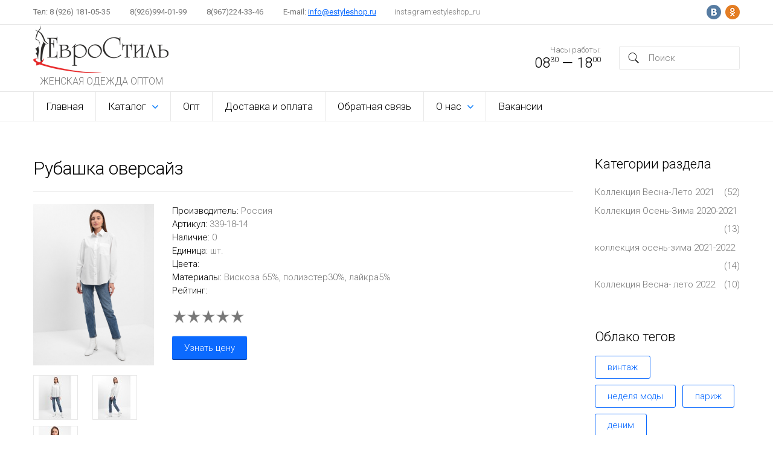

--- FILE ---
content_type: text/html; charset=UTF-8
request_url: http://estyleshop.ru/shop/407/comm/rubaschki
body_size: 16035
content:
<!DOCTYPE html>
<html>
 <head>
 <meta charset="utf-8">
 <title>Отзывы Рубашка оверсайз - Интернет-магазин - Женская одежда оптом от производителя &#124; Евростиль</title>
 <link type="text/css" rel="StyleSheet" href="/_st/my.css" />
 
 <!--[if lt IE 9]>
 <script>
 var e = ("header,nav,article,aside,section,footer").split(',');
 for (var i = 0; i < e.length; i++) {
 document.createElement(e[i]);
 }
 </script> 
 <![endif]-->
 
	<link rel="stylesheet" href="/.s/src/base.min.css" />
	<link rel="stylesheet" href="/.s/src/layer7.min.css" />

	<script src="/.s/src/jquery-1.12.4.min.js"></script>
	
	<script src="/.s/src/uwnd.min.js"></script>
	<script src="//s773.ucoz.net/cgi/uutils.fcg?a=uSD&ca=2&ug=999&isp=1&r=0.779742941939627"></script>
	<link rel="stylesheet" href="/.s/src/ulightbox/ulightbox.min.css" />
	<link rel="stylesheet" href="/.s/src/socCom.min.css" />
	<link rel="stylesheet" href="/.s/src/social.css" />
	<script src="/.s/src/ulightbox/ulightbox.min.js"></script>
	<script src="/.s/src/shop_utils.js"></script>
	<script src="/.s/src/socCom.min.js"></script>
	<script src="//sys000.ucoz.net/cgi/uutils.fcg?a=soc_comment_get_data&site=0estyleshop"></script>
	<script>
/* --- UCOZ-JS-DATA --- */
window.uCoz = {"ssid":"027223676552520621224","site":{"id":"0estyleshop","domain":"estyleshop.ru","host":"estyleshop.ucoz.ru"},"country":"US","sign":{"3129":"Доступ запрещён. Истёк период сессии.","7254":"Изменить размер","7253":"Начать слайд-шоу","3300":"Ошибка","210178":"Замечания","7251":"Запрошенный контент не может быть загружен. Пожалуйста, попробуйте позже.","5458":"Следующий","7287":"Перейти на страницу с фотографией.","3238":"Опции","5255":"Помощник","3125":"Закрыть","10075":"Обязательны для выбора","7252":"Предыдущий","3255":"Сохранить"},"ver":1,"mf":"0estyleshop","shop_price_separator":"","uLightboxType":1,"shop_price_f":["%01.1f",""],"language":"ru","layerType":7,"module":"shop","sh_curr":{"2":{"dpos":0,"rate":1,"code":"RUR","disp":"руб.","default":1,"name":"Рубли"}},"sh_goods":{"407":{"imgs":["/_sh/4/407m.jpg","/_sh/4/407m_1.jpg","/_sh/4/407m_2.jpg","/_sh/4/407m_3.jpg","/_sh/4/407m_4.jpg","/_sh/4/407m_5.jpg","/_sh/4/407m_6.jpg"],"price":"0.00","old_price":"0.00"}},"sh_curr_def":2};
/* --- UCOZ-JS-CODE --- */

		function eRateEntry(select, id, a = 65, mod = 'shop', mark = +select.value, path = '', ajax, soc) {
			if (mod == 'shop') { path = `/${ id }/edit`; ajax = 2; }
			( !!select ? confirm(select.selectedOptions[0].textContent.trim() + '?') : true )
			&& _uPostForm('', { type:'POST', url:'/' + mod + path, data:{ a, id, mark, mod, ajax, ...soc } });
		}

		function updateRateControls(id, newRate) {
			let entryItem = self['entryID' + id] || self['comEnt' + id];
			let rateWrapper = entryItem.querySelector('.u-rate-wrapper');
			if (rateWrapper && newRate) rateWrapper.innerHTML = newRate;
			if (entryItem) entryItem.querySelectorAll('.u-rate-btn').forEach(btn => btn.remove())
		}
$(function() {
		$('#fCode').on('keyup', function(event) {
			try {checkSecure(); } catch(e) {}
		});
	});
	
checkNumber_header = 'Замечания';
		checkNumber_err = 'Опции<ul>%err_msg%</ul>Обязательны для выбора';
function loginPopupForm(params = {}) { new _uWnd('LF', ' ', -250, -100, { closeonesc:1, resize:1 }, { url:'/index/40' + (params.urlParams ? '?'+params.urlParams : '') }) }
var _gaq = _gaq || [];
		_gaq.push(['_setAccount', 'UA-60856512-1']);
		_gaq.push(['_trackPageview']);
		(function() {
			var ga = document.createElement('script'); ga.type = 'text/javascript'; ga.async = true;
			ga.src = ('https:' == document.location.protocol ? 'https://ssl' : 'http://www') + '.google-analytics.com/ga.js';
			var s = document.getElementsByTagName('script')[0]; s.parentNode.insertBefore(ga, s);
		})();
	
/* --- UCOZ-JS-END --- */
</script>

	<style>.UhideBlock{display:none; }</style>
	<script type="text/javascript">new Image().src = "//counter.yadro.ru/hit;noadsru?r"+escape(document.referrer)+(screen&&";s"+screen.width+"*"+screen.height+"*"+(screen.colorDepth||screen.pixelDepth))+";u"+escape(document.URL)+";"+Date.now();</script><link rel="stylesheet" href="/.s/src/shop.css" /><script src="/.s/src/shop.js"></script><style>
				@font-face {
					font-family: "FontAwesome";
					font-style: normal;
					font-weight: normal;
					src: url("/.s/src/panel-v2/fonts/fontawesome-webfont.eot?#iefix&v=4.3.0") format("embedded-opentype"), url("/.s/src/panel-v2/fonts/fontawesome-webfont.woff2?v=4.3.0") format("woff2"), url("/.s/src/panel-v2/fonts/fontawesome-webfont.woff?v=4.3.0") format("woff"), url("/.s/src/panel-v2/fonts/fontawesome-webfont.ttf?v=4.3.0") format("truetype"), url("/.s/src/panel-v2/fonts/fontawesome-webfont.svg?v=4.3.0#fontawesomeregular") format("svg");
				}
			</style>
</head>
 <body>
 <script src="/js/ui.js"></script>
 <div id="container">
 
 
 <!--U1AHEADER1Z--><div id="top">
 <div class="cnt oh">
 <div class="top-contacts">
 <span>Тел: 8 (926) 181-05-35</span>
 <span> 8(926)994-01-99</span> 
 <span> 8(967)224-33-46</span> 
 <span>E-mail: <a href="mailto:info@estyleshop.ru">info@estyleshop.ru</a></span>instagram:estyleshop_ru
 </div>
 <div class="top-social">
 <a href="https://vk.com/estyleshop_ru" class="top-vk" title="ВКонтакте"><img src="/img/top-vk.png" alt="" /></a>
 <a href="http://ok.ru/group/52230910902415" class="top-ok" title="Одноклассники"><img src="/img/top-ok.png" alt="" /></a>
 </div>
 </div>
 </div>


 <header id="header" class="cnt oh">
 <div style="float: left;">
 <a id="logo" title="Евростиль-Главная" href="/"><img src="/img/Eurosmall1.png" alt="" /></a>
 <div class="desc">Женская одежда оптом</div>
 </div>
 <div class="header-stuff">
 <div class="search-block">
 <form onsubmit="this.sfSbm.disabled=true" method="post" action="https://estyleshop.ru/shop/search">
 <input type="text" class="search-keyword" name="query" placeholder="Поиск" />
 <imput type="submit" class="search-submit" value="" name="sfSbm" title="Искать" />
 </form>
 </div>
 <div class="opening-hours">
 <span>Часы работы:</span>
 08<sup>30</sup> — 18<sup>00</sup>
 </div>
 </div>
 </header>
 <div id="navi">
 <nav>
 <!-- <sblock_menu> -->
<!-- <bc> --><div id="uMenuDiv1" class="uMenuV" style="position:relative;"><ul class="uMenuRoot">
<li><div class="umn-tl"><div class="umn-tr"><div class="umn-tc"></div></div></div><div class="umn-ml"><div class="umn-mr"><div class="umn-mc"><div class="uMenuItem"><a href="/"><span>Главная</span></a></div></div></div></div><div class="umn-bl"><div class="umn-br"><div class="umn-bc"><div class="umn-footer"></div></div></div></div></li>
<li style="position:relative;"><div class="umn-tl"><div class="umn-tr"><div class="umn-tc"></div></div></div><div class="umn-ml"><div class="umn-mr"><div class="umn-mc"><div class="uMenuItem"><div class="uMenuArrow"></div><a href="/shop/all"><span>Каталог</span></a></div></div></div></div><div class="umn-bl"><div class="umn-br"><div class="umn-bc"><div class="umn-footer"></div></div></div></div><ul style="display:none;">
<li><div class="uMenuItem"><a href="/shop/kollektsiya-vesna-leto-2021"><span>Коллекция Весна-Лето 2021</span></a></div><ul style="display:none;">
<li><div class="uMenuItem"><a href="/shop/kollektsiya-vesna-leto-2021/platya"><span>Платья</span></a></div></li>
<li><div class="uMenuItem"><a href="/shop/kollektsiya-vesna-leto-2021/topy"><span>Топы</span></a></div></li>
<li><div class="uMenuItem"><a href="/shop/kollektsiya-vesna-leto-2021/tuniki"><span>Туники</span></a></div></li>
<li><div class="uMenuItem"><a href="/shop/kollektsiya-vesna-leto-2021/bluzki"><span>Блузки</span></a></div></li>
<li><div class="uMenuItem"><a href="/shop/kollektsiya-vesna-leto-2021/futbolki"><span>Футболки</span></a></div></li>
<li><div class="uMenuItem"><a href="http://estyleshop.ru/shop/kollektsiya-vesna-leto-2021/khudi-oversajz"><span>Худи Оверсайз</span></a></div></li></ul></li>
<li><div class="uMenuItem"><a href="http://estyleshop.ru/shop/kollekcija-vesna-leto-2020/"><span>Коллекция Весна-Лето 2020</span></a></div><ul style="display:none;">
<li><div class="uMenuItem"><a href="http://estyleshop.ru/shop/kollekcija-vesna-leto-2020/platja"><span>Платья</span></a></div></li>
<li><div class="uMenuItem"><a href="http://estyleshop.ru/shop/kollekcija-vesna-leto-2020/toblues"><span>Блузки</span></a></div></li>
<li><div class="uMenuItem"><a href="http://estyleshop.ru/shop/kollekcija-vesna-leto-2020/brjuki"><span>Брюки</span></a></div></li>
<li><div class="uMenuItem"><a href="http://estyleshop.ru/shop/kollekcija-vesna-leto-2020/rubashki"><span>Рубашки</span></a></div></li>
<li><div class="uMenuItem"><a href="http://estyleshop.ru/shop/kollekcija-vesna-leto-2020/yubki"><span>Юбки</span></a></div></li></ul></li>
<li><div class="uMenuItem"><a href="http://estyleshop.ru/shop/kollektsiya-osen-zima-2019-2020"><span>Коллекция Осень-Зима 2019-2020</span></a></div><ul style="display:none;">
<li><div class="uMenuItem"><a href="http://estyleshop.ru/shop/kollektsiya-osen-zima-2019-2020/dzhempery"><span>Джемпера</span></a></div></li>
<li><div class="uMenuItem"><a href="http://estyleshop.ru/shop/kollektsiya-osen-zima-2019-2020/bluzki"><span>Блузки</span></a></div></li>
<li><div class="uMenuItem"><a href="http://estyleshop.ru/shop/kollektsiya-osen-zima-2019-2020/yubki"><span>Юбки</span></a></div></li></ul></li></ul></li>
<li><div class="umn-tl"><div class="umn-tr"><div class="umn-tc"></div></div></div><div class="umn-ml"><div class="umn-mr"><div class="umn-mc"><div class="uMenuItem"><a href="/page/opt"><span>Опт</span></a></div></div></div></div><div class="umn-bl"><div class="umn-br"><div class="umn-bc"><div class="umn-footer"></div></div></div></div></li>
<li><div class="umn-tl"><div class="umn-tr"><div class="umn-tc"></div></div></div><div class="umn-ml"><div class="umn-mr"><div class="umn-mc"><div class="uMenuItem"><a href="/page/dostavka-i-oplata"><span>Доставка и оплата</span></a></div></div></div></div><div class="umn-bl"><div class="umn-br"><div class="umn-bc"><div class="umn-footer"></div></div></div></div></li>
<li><div class="umn-tl"><div class="umn-tr"><div class="umn-tc"></div></div></div><div class="umn-ml"><div class="umn-mr"><div class="umn-mc"><div class="uMenuItem"><a href="http://estyleshop.ru/page/feedback"><span>Обратная связь</span></a></div></div></div></div><div class="umn-bl"><div class="umn-br"><div class="umn-bc"><div class="umn-footer"></div></div></div></div></li>
<li style="position:relative;"><div class="umn-tl"><div class="umn-tr"><div class="umn-tc"></div></div></div><div class="umn-ml"><div class="umn-mr"><div class="umn-mc"><div class="uMenuItem"><div class="uMenuArrow"></div><a href="/page/kontakti"><span>О нас</span></a></div></div></div></div><div class="umn-bl"><div class="umn-br"><div class="umn-bc"><div class="umn-footer"></div></div></div></div><ul style="display:none;">
<li><div class="uMenuItem"><a href="/page/kontakti"><span>О нас</span></a></div></li>
<li><div class="uMenuItem"><a href="/page/kontakti#3"><span>Цель компании</span></a></div></li>
<li><div class="uMenuItem"><a href="http://estyleshop.ru/page/kontakti#otziv"><span>Отзывы и письма</span></a></div></li>
<li><div class="uMenuItem"><a href="http://estyleshop.ru/page/kontakti#roznica"><span>Купить в розницу</span></a></div></li></ul></li>
<li><div class="umn-tl"><div class="umn-tr"><div class="umn-tc"></div></div></div><div class="umn-ml"><div class="umn-mr"><div class="umn-mc"><div class="uMenuItem"><a href="/index/vakansii/0-11" target="_blank"><span>Вакансии</span></a></div></div></div></div><div class="umn-bl"><div class="umn-br"><div class="umn-bc"><div class="umn-footer"></div></div></div></div></li></ul></div><script>$(function(){_uBuildMenu('#uMenuDiv1',0,document.location.href+'/','uMenuItemA','uMenuArrow',2500);})</script><!-- </bc> -->
<!-- </sblock_menu> -->
 </nav>
 </div><!--/U1AHEADER1Z--> 
 
 
 <section id="middle">
 <!-- <middle> --> 
 <div class="content">
 <!-- <body> -->
 
 
 <h1 class="good-name">Рубашка оверсайз </h1>
 <div class="good-content oh">
 <div class="good-images">
 <script>
//['original_img_url','org_width','org_height','resized_img_url','res_width','res_height','img_alt','img_title']
var allEntImgs407=[["/_sh/4/407.jpg",0,0,"/_sh/4/407m.jpg",270,270,null,null,null,null,null],["/_sh/4/407_1.jpg",0,0,"/_sh/4/407m_1.jpg",270,270,"/_sh/4/407b_1.jpg",480,480,null,null],["/_sh/4/407_2.jpg",0,0,"/_sh/4/407m_2.jpg",270,270,"/_sh/4/407b_2.jpg",480,480,null,null],["/_sh/4/407_3.jpg",0,0,"/_sh/4/407m_3.jpg",270,270,"/_sh/4/407b_3.jpg",480,480,null,null],["/_sh/4/407_4.jpg",0,0,"/_sh/4/407m_4.jpg",270,270,"/_sh/4/407b_4.jpg",480,480,null,null],["/_sh/4/407_5.jpg",0,0,"/_sh/4/407m_5.jpg",270,270,"/_sh/4/407b_5.jpg",480,480,null,null],["/_sh/4/407_6.jpg",0,0,"/_sh/4/407m_6.jpg",270,270,"/_sh/4/407b_6.jpg",480,480,null,null]]</script>
 <script type="text/javascript">
 function _bldCont(indx){
 var bck=indx-1;var nxt=indx+1;
 if (bck<0){bck = allEntImgs407.length-1;}
 if (nxt>=allEntImgs407.length){nxt=0;}
 var imgs='';
 if (allEntImgs407.length>1){
 for (var i=0;i<allEntImgs407.length;i++){var img=i+1;
 if(allEntImgs407[i][0].length<1){continue;}
 if (i==indx){imgs += '<b class="pgSwchA">'+img+'</b> ';}
 else {imgs += '<a class="pgSwch" href="javascript://" rel="nofollow" onclick="_bldCont('+i+');return false;">'+img+'</a> ';}
 }
 imgs = '<div align="center" style="padding:8px 0 5px 0;white-space:nowrap;overflow:auto;overflow-x:auto;overflow-y:hidden;"><a class="pgSwch" href="javascript://" rel="nofollow" onclick="_bldCont('+bck+');return false;">&laquo; Back</a> '+imgs+'<a class="pgSwch" href="javascript://" rel="nofollow" onclick="_bldCont('+nxt+');return false;">Next &raquo;</a> </div> ';}
 var hght = parseInt(allEntImgs407[indx][2]); if ($.browser.msie) { hght += 28; };
 _picsCont = '<div id="_prCont" style="position:relative;"><img alt="" border="0" src="' + allEntImgs407[indx][0] + '"/>'+imgs+'</div>';
 new _uWnd('wnd_prv', "Изображения товара", 10, 10, { waitimages:300000, autosizewidth:1, hideonresize:1, autosize:1, fadetype:1, closeonesc:1, align:'center', min:0, max:0, resize:1 }, _picsCont);
 }
 </script>
 
 <div style="position:relative;">
 <img alt="" src="/_sh/4/407.jpg" class="gphoto big" onclick="_bldCont1(407, this.getAttribute('idx'));" id="ipreview" idx="0" title="Кликните для увеличения изображения">
 
 
 </div>

 
 <img alt="" src="/_sh/4/407s.jpg" class="gphoto small" onclick="var el=getElementById('ipreview'); el.src='/_sh/4/407.jpg'; el.setAttribute('idx',0);">
 <img alt="" src="/_sh/4/407s_1.jpg" class="gphoto small" onclick="var el=getElementById('ipreview'); el.src='/_sh/4/407_1.jpg'; el.setAttribute('idx',1);">
 
 <img alt="" src="/_sh/4/407s_2.jpg" class="gphoto small" onclick="var el=getElementById('ipreview'); el.src='/_sh/4/407_2.jpg'; el.setAttribute('idx',2);">
 </div>
 <div class="good-info">
 <div class="good-price"> </div>

 <ul class="shop-options" id="id-407-options">
 <li><span class="opt"><!--<s4379>-->Производитель<!--</s>-->:</span> <span class="val">Россия</span></li>
 <li><span class="opt"><!--<s4749>-->Артикул<!--</s>-->:</span> <span class="val art">339-18-14</span></li>
 <li><span class="opt"><!--<s4377>-->Наличие<!--</s>-->:</span> <span class="val stock">0</span></li>
 
 <li><span class="opt"><!--<s4750>-->Единица<!--</s>-->:</span> <span class="val">шт.</span></li>
 
 
 <li><span class="opt"><!--<s5119>-->Цвета<!--</s>-->:</span> <span class="val">
 
 
 
 
 
 
 
 
 
 
 
 
 </span></li>
 <li><span class="opt"><!--<s5119>-->Материалы<!--</s>-->:</span> <span class="val">Вискоза 65%, полиэстер30%, лайкра5%</span></li>
 
 
 </ul>
 <div class="good-rate">
 <div class="good-rate-count"><span>Рейтинг:</span> </div>
 <div class="good-rate-stars">
		<style type="text/css">
			.u-star-rating-24 { list-style:none; margin:0px; padding:0px; width:120px; height:24px; position:relative; background: url('/img/24.png') top left repeat-x }
			.u-star-rating-24 li{ padding:0px; margin:0px; float:left }
			.u-star-rating-24 li a { display:block;width:24px;height: 24px;line-height:24px;text-decoration:none;text-indent:-9000px;z-index:20;position:absolute;padding: 0px;overflow:hidden }
			.u-star-rating-24 li a:hover { background: url('/img/24.png') left center;z-index:2;left:0px;border:none }
			.u-star-rating-24 a.u-one-star { left:0px }
			.u-star-rating-24 a.u-one-star:hover { width:24px }
			.u-star-rating-24 a.u-two-stars { left:24px }
			.u-star-rating-24 a.u-two-stars:hover { width:48px }
			.u-star-rating-24 a.u-three-stars { left:48px }
			.u-star-rating-24 a.u-three-stars:hover { width:72px }
			.u-star-rating-24 a.u-four-stars { left:72px }
			.u-star-rating-24 a.u-four-stars:hover { width:96px }
			.u-star-rating-24 a.u-five-stars { left:96px }
			.u-star-rating-24 a.u-five-stars:hover { width:120px }
			.u-star-rating-24 li.u-current-rating { top:0 !important; left:0 !important;margin:0 !important;padding:0 !important;outline:none;background: url('/img/24.png') left bottom;position: absolute;height:24px !important;line-height:24px !important;display:block;text-indent:-9000px;z-index:1 }
		</style><script>
			var usrarids = {};
			function ustarrating(id, mark) {
				if (!usrarids[id]) {
					usrarids[id] = 1;
					$(".u-star-li-"+id).hide();
					_uPostForm('', { type:'POST', url:`/shop/${ id }/edit`, data:{ a:65, id, mark, mod:'shop', ajax:'2' } })
				}
			}
		</script><ul id="uStarRating" class="uStarRating u-star-rating-24" title="Рейтинг: /">
			<li id="uCurStarRating" class="u-current-rating uCurStarRating" style="width:0%;"></li><li class="u-star-li-"><a href="javascript:;" onclick="ustarrating('', 1)" class="u-one-star">1</a></li>
				<li class="u-star-li-"><a href="javascript:;" onclick="ustarrating('', 2)" class="u-two-stars">2</a></li>
				<li class="u-star-li-"><a href="javascript:;" onclick="ustarrating('', 3)" class="u-three-stars">3</a></li>
				<li class="u-star-li-"><a href="javascript:;" onclick="ustarrating('', 4)" class="u-four-stars">4</a></li>
				<li class="u-star-li-"><a href="javascript:;" onclick="ustarrating('', 5)" class="u-five-stars">5</a></li></ul></div> 
 
 <a class="bp" href="/page/price-list">Узнать цену</a>
 </div> 
 </div>
 </div>
 
 
 <div id="tabs">
 <ul>
 <li><a data-id="tab-1" class="current">Описание</a></li>
 <li><a data-id="tab-2">Комментарии</a></li>
 <li><a data-id="tab-3">Изображения</a></li>
 </ul>
 <div id="tab-1">
 <h4>Описание товара</h4>
 Рубашка оверсайз новый тренд сезона. Рубашка будет незаменимой вещью в гардеробе . С ней можно создавать стильные повседневные образы. Удлиненная и свободная рубашка поможет скрыть любые недостатки фигуры и подчеркнёт достоинства. Размеры 48-54
 </div>
 <div id="tab-2">
 
 
 <div class="comm-num">Комментарии <u>/</u> 0</div>
 <script>
				function spages(p, link) {
					document.location.href = '/shop/407/comm/rubaschki'+(parseInt(p)>1 ? ';'+p : '');
				}
			</script>
			<div id="comments"></div>
			<div id="newEntryT"></div>
			<div id="allEntries"></div>
			<div id="newEntryB"></div><script>
			
		Object.assign(uCoz.spam ??= {}, {
			config : {
				scopeID  : 0,
				idPrefix : 'comEnt',
			},
			sign : {
				spam            : 'Спам',
				notSpam         : 'Не спам',
				hidden          : 'Спам-сообщение скрыто.',
				shown           : 'Спам-сообщение показано.',
				show            : 'Показать',
				hide            : 'Скрыть',
				admSpam         : 'Разрешить жалобы',
				admSpamTitle    : 'Разрешить пользователям сайта помечать это сообщение как спам',
				admNotSpam      : 'Это не спам',
				admNotSpamTitle : 'Пометить как не-спам, запретить пользователям жаловаться на это сообщение',
			},
		})
		
		uCoz.spam.moderPanelNotSpamClick = function(elem) {
			var waitImg = $('<img align="absmiddle" src="/.s/img/fr/EmnAjax.gif">');
			var elem = $(elem);
			elem.find('img').hide();
			elem.append(waitImg);
			var messageID = elem.attr('data-message-id');
			var notSpam   = elem.attr('data-not-spam') ? 0 : 1; // invert - 'data-not-spam' should contain CURRENT 'notspam' status!

			$.post('/index/', {
				a          : 101,
				scope_id   : uCoz.spam.config.scopeID,
				message_id : messageID,
				not_spam   : notSpam
			}).then(function(response) {
				waitImg.remove();
				elem.find('img').show();
				if (response.error) {
					alert(response.error);
					return;
				}
				if (response.status == 'admin_message_not_spam') {
					elem.attr('data-not-spam', true).find('img').attr('src', '/.s/img/spamfilter/notspam-active.gif');
					$('#del-as-spam-' + messageID).hide();
				} else {
					elem.removeAttr('data-not-spam').find('img').attr('src', '/.s/img/spamfilter/notspam.gif');
					$('#del-as-spam-' + messageID).show();
				}
				//console.log(response);
			});

			return false;
		};

		uCoz.spam.report = function(scopeID, messageID, notSpam, callback, context) {
			return $.post('/index/', {
				a: 101,
				scope_id   : scopeID,
				message_id : messageID,
				not_spam   : notSpam
			}).then(function(response) {
				if (callback) {
					callback.call(context || window, response, context);
				} else {
					window.console && console.log && console.log('uCoz.spam.report: message #' + messageID, response);
				}
			});
		};

		uCoz.spam.reportDOM = function(event) {
			if (event.preventDefault ) event.preventDefault();
			var elem      = $(this);
			if (elem.hasClass('spam-report-working') ) return false;
			var scopeID   = uCoz.spam.config.scopeID;
			var messageID = elem.attr('data-message-id');
			var notSpam   = elem.attr('data-not-spam');
			var target    = elem.parents('.report-spam-target').eq(0);
			var height    = target.outerHeight(true);
			var margin    = target.css('margin-left');
			elem.html('<img src="/.s/img/wd/1/ajaxs.gif">').addClass('report-spam-working');

			uCoz.spam.report(scopeID, messageID, notSpam, function(response, context) {
				context.elem.text('').removeClass('report-spam-working');
				window.console && console.log && console.log(response); // DEBUG
				response.warning && window.console && console.warn && console.warn( 'uCoz.spam.report: warning: ' + response.warning, response );
				if (response.warning && !response.status) {
					// non-critical warnings, may occur if user reloads cached page:
					if (response.warning == 'already_reported' ) response.status = 'message_spam';
					if (response.warning == 'not_reported'     ) response.status = 'message_not_spam';
				}
				if (response.error) {
					context.target.html('<div style="height: ' + context.height + 'px; line-height: ' + context.height + 'px; color: red; font-weight: bold; text-align: center;">' + response.error + '</div>');
				} else if (response.status) {
					if (response.status == 'message_spam') {
						context.elem.text(uCoz.spam.sign.notSpam).attr('data-not-spam', '1');
						var toggle = $('#report-spam-toggle-wrapper-' + response.message_id);
						if (toggle.length) {
							toggle.find('.report-spam-toggle-text').text(uCoz.spam.sign.hidden);
							toggle.find('.report-spam-toggle-button').text(uCoz.spam.sign.show);
						} else {
							toggle = $('<div id="report-spam-toggle-wrapper-' + response.message_id + '" class="report-spam-toggle-wrapper" style="' + (context.margin ? 'margin-left: ' + context.margin : '') + '"><span class="report-spam-toggle-text">' + uCoz.spam.sign.hidden + '</span> <a class="report-spam-toggle-button" data-target="#' + uCoz.spam.config.idPrefix + response.message_id + '" href="javascript:;">' + uCoz.spam.sign.show + '</a></div>').hide().insertBefore(context.target);
							uCoz.spam.handleDOM(toggle);
						}
						context.target.addClass('report-spam-hidden').fadeOut('fast', function() {
							toggle.fadeIn('fast');
						});
					} else if (response.status == 'message_not_spam') {
						context.elem.text(uCoz.spam.sign.spam).attr('data-not-spam', '0');
						$('#report-spam-toggle-wrapper-' + response.message_id).fadeOut('fast');
						$('#' + uCoz.spam.config.idPrefix + response.message_id).removeClass('report-spam-hidden').show();
					} else if (response.status == 'admin_message_not_spam') {
						elem.text(uCoz.spam.sign.admSpam).attr('title', uCoz.spam.sign.admSpamTitle).attr('data-not-spam', '0');
					} else if (response.status == 'admin_message_spam') {
						elem.text(uCoz.spam.sign.admNotSpam).attr('title', uCoz.spam.sign.admNotSpamTitle).attr('data-not-spam', '1');
					} else {
						alert('uCoz.spam.report: unknown status: ' + response.status);
					}
				} else {
					context.target.remove(); // no status returned by the server - remove message (from DOM).
				}
			}, { elem: elem, target: target, height: height, margin: margin });

			return false;
		};

		uCoz.spam.handleDOM = function(within) {
			within = $(within || 'body');
			within.find('.report-spam-wrap').each(function() {
				var elem = $(this);
				elem.parent().prepend(elem);
			});
			within.find('.report-spam-toggle-button').not('.report-spam-handled').click(function(event) {
				if (event.preventDefault ) event.preventDefault();
				var elem    = $(this);
				var wrapper = elem.parents('.report-spam-toggle-wrapper');
				var text    = wrapper.find('.report-spam-toggle-text');
				var target  = elem.attr('data-target');
				target      = $(target);
				target.slideToggle('fast', function() {
					if (target.is(':visible')) {
						wrapper.addClass('report-spam-toggle-shown');
						text.text(uCoz.spam.sign.shown);
						elem.text(uCoz.spam.sign.hide);
					} else {
						wrapper.removeClass('report-spam-toggle-shown');
						text.text(uCoz.spam.sign.hidden);
						elem.text(uCoz.spam.sign.show);
					}
				});
				return false;
			}).addClass('report-spam-handled');
			within.find('.report-spam-remove').not('.report-spam-handled').click(function(event) {
				if (event.preventDefault ) event.preventDefault();
				var messageID = $(this).attr('data-message-id');
				del_item(messageID, 1);
				return false;
			}).addClass('report-spam-handled');
			within.find('.report-spam-btn').not('.report-spam-handled').click(uCoz.spam.reportDOM).addClass('report-spam-handled');
			window.console && console.log && console.log('uCoz.spam.handleDOM: done.');
			try { if (uCoz.manageCommentControls) { uCoz.manageCommentControls() } } catch(e) { window.console && console.log && console.log('manageCommentControls: fail.'); }

			return this;
		};
	
			uCoz.spam.handleDOM();
		</script>
			<script>
				(function() {
					'use strict';
					var commentID = ( /comEnt(\d+)/.exec(location.hash) || {} )[1];
					if (!commentID) {
						return window.console && console.info && console.info('comments, goto page', 'no comment id');
					}
					var selector = '#comEnt' + commentID;
					var target = $(selector);
					if (target.length) {
						$('html, body').animate({
							scrollTop: ( target.eq(0).offset() || { top: 0 } ).top
						}, 'fast');
						return window.console && console.info && console.info('comments, goto page', 'found element', selector);
					}
					$.get('/index/802', {
						id: commentID
					}).then(function(response) {
						if (!response.page) {
							return window.console && console.warn && console.warn('comments, goto page', 'no page within response', response);
						}
						spages(response.page);
						setTimeout(function() {
							target = $(selector);
							if (!target.length) {
								return window.console && console.warn && console.warn('comments, goto page', 'comment element not found', selector);
							}
							$('html, body').animate({
								scrollTop: ( target.eq(0).offset() || { top: 0 } ).top
							}, 'fast');
							return window.console && console.info && console.info('comments, goto page', 'scrolling to', selector);
						}, 500);
					}, function(response) {
						return window.console && console.error && console.error('comments, goto page', response.responseJSON);
					});
				})();
			</script>
		
 
 
 
 <div class="comm-num">Оставить комментарий</div>
 
 <form name="socail_details" id="socail_details" onsubmit="return false;">
						   <input type="hidden" name="social" value="">
						   <input type="hidden" name="data" value="">
						   <input type="hidden" name="id" value="407">
						   <input type="hidden" name="ssid" value="027223676552520621224">
					   </form><div id="postFormContent" class="">
		<form method="post" name="addform" id="acform" action="/index/" onsubmit="return addcom(this)" class="shop-com-add" data-submitter="addcom"><script>
		function _dS(a){var b=a.split(''),c=b.pop();return b.map(function(d){var e=d.charCodeAt(0)-c;return String.fromCharCode(32>e?127-(32-e):e)}).join('')}
		var _y8M = _dS('Cpuw|{\'{!wlD)opkklu)\'uhtlD)zvz)\'}hs|lD);9@;;9<9:7)\'6E7');
		function addcom( form, data = {} ) {
			if (document.getElementById('addcBut')) {
				document.getElementById('addcBut').disabled = true;
			} else {
				try { document.addform.submit.disabled = true; } catch(e) {}
			}

			if (document.getElementById('eMessage')) {
				document.getElementById('eMessage').innerHTML = '<span style="color:#999"><img src="/.s/img/ma/m/i2.gif" border="0" align="absmiddle" width="13" height="13"> Идёт передача данных...</span>';
			}

			_uPostForm(form, { type:'POST', url:'/index/', data })
			return false
		}
document.write(_y8M);</script>
				<div class="mc-widget">
					<script>
						var socRedirect = location.protocol + '//' + ('estyleshop.ru' || location.hostname) + location.pathname + location.search + (location.hash && location.hash != '#' ? '#reloadPage,' + location.hash.substr(1) : '#reloadPage,gotoAddCommentForm' );
						socRedirect = encodeURIComponent(socRedirect);

						try{var providers = {
		// social comments:
		local     : { name:"Local auth", handler:loginPopupForm, enabled:1 },
		vkontakte : { name:"Вконтакте",  url: "//sys000.ucoz.net/cgi/uutils.fcg?a=soc_comment_auth_vk&ref="+socRedirect, enabled:1 },
		facebook  : { name:"Facebook",   url: "//sys000.ucoz.net/cgi/uutils.fcg?a=soc_comment_auth_fb&ref="+socRedirect, enabled:1 },
		twitter   : { name:"Twitter",    url: "//sys000.ucoz.net/cgi/uutils.fcg?a=soc_comment_auth_tw&ref="+socRedirect, enabled:1 },
		google    : { name:"Google",     handler:googleAuthHandler, url: "//sys000.ucoz.net/cgi/uutils.fcg?a=soc_comment_auth_gp&ref="+socRedirect, enabled:1 },
		yandex    : { name:'Yandex',     url: '/yandex?ref=' + socRedirect, enabled: false },};} catch (e) {}

						function socialRepost(entry_link, message) {
							console.log('Check witch Social network is connected.');

							var soc_type = jQuery("form#acform input[name='soc_type']").val();
							switch (parseInt(soc_type)) {
							case 101:
								console.log('101');
								var newWin = window.open('https://vk.com/share.php?url='+entry_link+'&description='+message+'&noparse=1','window','width=640,height=500,scrollbars=yes,status=yes');
							  break;
							case 102:
								console.log('102');
								var newWin = window.open('https://www.facebook.com/sharer/sharer.php?u='+entry_link+'&description='+encodeURIComponent(message),'window','width=640,height=500,scrollbars=yes,status=yes');
							  break;
							case 103:
								console.log('103');

							  break;
							case 104:
								console.log('104');

							  break;
							case 105:
								console.log('105');

							  break;
							case 106:
								console.log('106');

							  break;
							case 107:
								console.log('107');
								var newWin = window.open('https://twitter.com/intent/tweet?source=webclient&url='+entry_link+'&text='+encodeURIComponent(message)+'&callback=?','window','width=640,height=500,scrollbars=yes,status=yes');
							  break;
							case 108:
								console.log('108');

							  break;
							case 109:
								console.log('109');
								var newWin = window.open('https://plusone.google.com/_/+1/confirm?hl=en&url='+entry_link,'window','width=600,height=610,scrollbars=yes,status=yes');
							  break;
							}
						}

						function updateSocialDetails(type) {
							console.log('updateSocialDetails');
							jQuery.getScript('//sys000.ucoz.net/cgi/uutils.fcg?a=soc_comment_get_data&site=0estyleshop&type='+type, function() {
								jQuery("form#socail_details input[name='social']").val(type);
								jQuery("form#socail_details input[name=data]").val(data[type]);
								jQuery("form#acform input[name=data]").val(data[type]);
								_uPostForm('socail_details',{type:'POST',url:'/index/778', data:{'m':'9', 'vi_commID': '', 'catPath': ''}});
							});
						}

						function logoutSocial() {
							console.log('delete cookie');
							delete_msg_cookie();
							jQuery.getScript('//sys000.ucoz.net/cgi/uutils.fcg?a=soc_comment_clear_data&site=0estyleshop', function(){window.location.reload();});
						}

						function utf8_to_b64( str) {
							return window.btoa(encodeURIComponent( escape( str )));
						}

						function b64_to_utf8( str) {
							return unescape(decodeURIComponent(window.atob( str )));
						}

						function getCookie(c_name) {
							var c_value = " " + document.cookie;
							var c_start = c_value.indexOf(" " + c_name + "=");
							if (c_start == -1) {
								c_value = null;
							} else {
								c_start = c_value.indexOf("=", c_start) + 1;
								var c_end = c_value.indexOf(";", c_start);
								if (c_end == -1) {
									c_end = c_value.length;
								}
								c_value = unescape(c_value.substring(c_start,c_end));
							}
							return c_value;
						}

						var delete_msg_cookie = function() {
							console.log('delete_msg_cookie');
							document.cookie = 'msg=;expires=Thu, 01 Jan 1970 00:00:01 GMT;';
						};

						function preSaveMessage() {
							var msg = jQuery("form#acform textarea").val();
							if (msg.length > 0) {
								document.cookie = "msg="+utf8_to_b64(msg)+";"; //path="+window.location.href+";
							}
						}

						function googleAuthHandler(social) {
							if (!social) return
							if (!social.enabled || !social.handler) return

							social.window = window.open(social.url, '_blank', 'width=600,height=610');
							social.intervalId = setInterval(function(social) {
								if (social.window.closed) {
									clearInterval(social.intervalId)
									self.location.reload()
								}
							}, 1000, social)
						}

						

						(function(jq) {
							jq(document).ready(function() {
								
																
								jQuery(".uf-tooltip a.uf-tt-exit").attr('href','/index/10');
								console.log('ready - update details');
								console.log('scurrent', window.scurrent);
								if (typeof(window.scurrent) != 'undefined' && scurrent > 0 && data[scurrent]) {
									jQuery("#postFormContent").html('<div style="width:100%;text-align:center;padding-top:50px;"><img alt="" src="/.s/img/ma/m/i3.gif" border="0" width="220" height="19" /></div>');

									jQuery("form#socail_details input[name=social]").val(scurrent);
									jQuery("form#socail_details input[name=data]").val(data[scurrent]);
									updateSocialDetails(scurrent);
								}
								jQuery('a#js-ucf-start').on('click', function(event) {
									event.preventDefault();
									if (scurrent == 0) {
										window.open("//sys000.ucoz.net/cgi/uutils.fcg?a=soc_comment_auth",'SocialLoginWnd','width=500,height=350,resizable=yes,titlebar=yes');
									}
								});

								jQuery('#acform a.login-with').on('click', function(event) {
									event.preventDefault();
									let social = providers[ this.dataset.social ];

									if (typeof(social) != 'undefined' && social.enabled == 1) {
										if (social.handler) {
											social.handler(social);
										} else {
											// unetLoginWnd
											let newWin = window.open(social.url, "_blank", 'width=600,height=610,scrollbars=yes,status=yes');
										}
									}
								});
							});
						})(jQuery);
					</script>
				</div><table border="0" width="100%" cellspacing="1" cellpadding="2" class="commTable">
 <tr>
 <td class="commTd2" colspan="2">
 <div class="commError" id="eMessage" ></div>
 </td>
 </tr>
 
 <tr> 
 <td colspan="2" class="commTd2">
 Имя *:<br>
 <input class="commFl" type="text" name="name" value="" size="30" maxlength="60">
 </td>
 </tr>
 <tr> 
 <td colspan="2" class="commTd2">
 Email:<br>
 <input class="commFl" type="text" name="email" value="" size="30" maxlength="60">
 </td>
 </tr>
 
 <tr>
 <td class="commTd2" colspan="2">
 <div style="padding-bottom:2px">
 
 </div>
 <table border="0" cellpadding="0" cellspacing="0" width="100%">
 <tr>
 <td valign="top">
 Текст комментария *:<br>
 <textarea class="commFl" style="height:135px;" rows="8" name="message" id="message" cols="50"></textarea>
 </td>
 
 </tr>
 </table>
 </td>
 </tr>
 
 <tr class="commTd2" id="showAddonsFields">
 <td colspan="2" nowrap='1'>
 <a href="javascript://" onclick="$(this).parent().parent().hide().next().show().next().show()">Указать плюсы и минусы</a>
 </td>
 </tr>
 <tr class="commTd2" style="display:none;" id="hideAddonsFields">
 <td colspan="2">
 <a href="javascript://" onclick="$(this).parent().parent().prev().show().next().hide().next().hide()">Скрыть дополнительные поля</a>
 </td>
 </tr>
 <tr class="commTd2" style="display:none;">
 <td colspan="2">
 <table border="0" cellpadding="0" cellspacing="0" width="100%">
 <tr>
 <td>
 <label>Плюсы:</label>
 </td>
 </tr>
 <tr>
 <td valign="top">
 <textarea class="prosFl" rows="3" name="pros" id="pros" cols="93"></textarea>
 </td>
 </tr>
 <tr>
 <td>
 <label>Минусы:</label>
 </td>
 </tr>
 <tr>
 <td valign="top">
 <textarea class="consFl" rows="3" name="cons" id="cons" cols="93"></textarea>
 </td>
 </tr>
 </table>
 </td>
 </tr>
 
 
 <tr>
 <td width="15%" class="commTd1" nowrap>
 Подписка:
 </td>
 <td class="commTd2">
 1
 </td>
 </tr>
 
 
 <tr> 
 <td colspan="2" class="commTd2">
 Код *:<br>
 <!-- <old_captcha_block_html> -->
		<label class="captcha-block" for="fCode">
			<input id="fCode" class="captcha-answer uf-text uf-captcha" name="code" type="text" placeholder="Ответ" maxlength="6" >
			<!-- <captcha_renew_html> -->
			<img class="captcha-renew shop-com-add" src="/.s/img/ma/refresh.gif" title="Обновить код безопасности">
			<!-- </captcha_renew_html> -->
			<input type="hidden" name="seckey" value="5545396606760953069" >
			<img class="captcha-question shop-com-add" src="/secure/?k=5545396606760953069&m=addcom12192457&tm=1768498544" title="Обновить код безопасности" >
			<!-- <captcha_script_html> -->
			<script type="text/javascript">
				function initClick() {
					$(' .captcha-question.shop-com-add,  .captcha-renew.shop-com-add').on('click', function(event) {
						var PARENT = $(this).parent().parent();
						$('img[src^="/secure/"]', PARENT).prop('src', '/secure/?k=5545396606760953069&m=addcom12192457&tm=' + Date.now());
						$('input[name=code]', PARENT).val('').focus();
					});
				}

				if (window.jQuery) {
					$(initClick);
				} else {
					// В новой ПУ jQuery находится в бандле, который подгружается в конце body
					// и недоступен в данный момент
					document.addEventListener('DOMContentLoaded', initClick);
				}
			</script>
			<!-- </captcha_script_html> -->
		</label>
		<!-- </old_captcha_block_html> -->
	
 </td>
 </tr>
 
 <tr>
 <td class="commTd2" colspan="2" align="left">
 <input type="submit" class="commSbmFl" id="addcBut" name="submit" value="Отправить">
 </td>
 </tr>
</table><input type="hidden" name="ssid" value="027223676552520621224" />
				<input type="hidden" name="a"  value="36" />
				<input type="hidden" name="m"  value="9" />
				<input type="hidden" name="id" value="407" />
				
				<input type="hidden" name="soc_type" id="csoc_type" />
				<input type="hidden" name="data" id="cdata" />
			</form>
		</div>
 
 
 
 </div>
 <div id="tab-3">
 <h4>Изображения</h4>
 <div class="shop-imgs with-clear oh">
 <img alt="" src="/_sh/4/407m.jpg" class="gphoto" onclick="_bldCont1(407, this.getAttribute('idx'));" idx="0" title="Кликните для увеличения изображения">
 <img alt="" src="/_sh/4/407m_1.jpg" class="gphoto" onclick="_bldCont1(407, this.getAttribute('idx'));" idx="1" title="Кликните для увеличения изображения">
 <img alt="" src="/_sh/4/407m_2.jpg" class="gphoto" onclick="_bldCont1(407, this.getAttribute('idx'));" idx="2" title="Кликните для увеличения изображения">
 <img alt="" src="/_sh/4/407m_3.jpg" class="gphoto" onclick="_bldCont1(407, this.getAttribute('idx'));" idx="3" title="Кликните для увеличения изображения">
 <img alt="" src="/_sh/4/407m_4.jpg" class="gphoto" onclick="_bldCont1(407, this.getAttribute('idx'));" idx="4" title="Кликните для увеличения изображения">
 <img alt="" src="/_sh/4/407m_5.jpg" class="gphoto" onclick="_bldCont1(407, this.getAttribute('idx'));" idx="5" title="Кликните для увеличения изображения">
 <img alt="" src="/_sh/4/407m_6.jpg" class="gphoto" onclick="_bldCont1(407, this.getAttribute('idx'));" idx="6" title="Кликните для увеличения изображения">
 
 
 
 </div>
 </div>
 </div> 
 
<script src="/js/jquery.elevatezoom.js"></script>

<script>
$('#ipreview').elevateZoom();

$('.gphoto').not('#ipreview').on('click.createzoom',function(){
$('.zoomContainer').remove();
setTimeout(function(){
$('#ipreview').elevateZoom();
},100);
});

$('.good_info select').first().not('#ipreview').on('change.createzoom',function(){
$('.zoomContainer').remove();
var wassrc = $('#ipreview').attr('src')+'?';
$('#ipreview').attr('src',wassrc);

var tryWait = setInterval(function(){
if( $('#ipreview').attr('src') != wassrc ){
tryWait = clearInterval(tryWait);
var endofstr = $('#ipreview').attr('src').split('/').pop().split('s').join('');
endofstr = endofstr.split('m').join('');
var startofstr = $('#ipreview').attr('src').split('/');
startofstr.length-=1;
startofstr = startofstr.join('/')+'/';
$('#ipreview').attr('src',startofstr+endofstr);
$('#ipreview').elevateZoom();
}
},300);
});
</script>


 <!-- </body> -->
 </div>
 <aside>
 <!--U1CLEFTER1Z--><!-- <block1> -->

<div class="block">
 <h4><!-- <bt> --><!--<s5351>-->Категории раздела<!--</s>--><!-- </bt> --></h4>
 <div class="block-content">
 <!-- <bc> --><div class="cat-blocks with-clear" style="width:100%!important"><div id="blocks-rt-1" class="normal" onclick="shopCatBlocks(this,'0estyleshopuShopC','normal','active')"><input type="hidden" id="cid-p-1" class="cid-p" value="1">Коллекция Весна-Лето 2021&nbsp;<u class="forumDescr">(52)</u></div><ul id="blocks-ch-1"><li><a id="cat-id-7" href="/shop/kollektsiya-vesna-leto-2021/platya">Платья</a>&nbsp;<u>(25)</u></li><li><a id="cat-id-45" href="/shop/kollektsiya-vesna-leto-2021/topy">Топы</a>&nbsp;<u>(4)</u></li><li><a id="cat-id-46" href="/shop/kollektsiya-vesna-leto-2021/bluzki">Блузки</a>&nbsp;<u>(12)</u></li><li><a id="cat-id-47" href="/shop/kollektsiya-vesna-leto-2021/futbolki">Футболки</a>&nbsp;<u>(3)</u></li><li><a id="cat-id-8" href="/shop/kollektsiya-vesna-leto-2021/khudi-oversajz">Худи Оверсайз</a>&nbsp;<u>(4)</u></li></ul><div id="blocks-rt-32" class="normal" onclick="shopCatBlocks(this,'0estyleshopuShopC','normal','active')"><input type="hidden" id="cid-p-32" class="cid-p" value="1">Коллекция Осень-Зима 2020-2021&nbsp;<u class="forumDescr">(13)</u></div><ul id="blocks-ch-32"><li><a id="cat-id-33" href="/shop/kollektsiya-osen-zima-2019-2020/dzhempera">Джемпера</a>&nbsp;<u>(4)</u></li><li><a id="cat-id-34" href="/shop/kollektsiya-osen-zima-2019-2020/bluzki">Блузки</a>&nbsp;<u>(5)</u></li><li><a id="cat-id-35" href="/shop/kollektsiya-osen-zima-2019-2020/yubki">Юбки</a>&nbsp;<u>(4)</u></li></ul><div id="blocks-rt-52" class="normal" onclick="shopCatBlocks(this,'0estyleshopuShopC','normal','active')"><input type="hidden" id="cid-p-52" class="cid-p" value="1">коллекция осень-зима 2021-2022&nbsp;<u class="forumDescr">(14)</u></div><ul id="blocks-ch-52"><li><a id="cat-id-49" href="/shop/osen-zima-2021-2022/kostjumy">Костюмы</a>&nbsp;<u>(2)</u></li><li><a id="cat-id-50" href="/shop/osen-zima-2021-2022/rubaschki">Рубашки</a>&nbsp;<u>(5)</u></li><li><a id="cat-id-51" href="/shop/osen-zima-2021-2022/svitshoty">свитшоты</a>&nbsp;<u>(1)</u></li></ul><div id="blocks-rt-54" class="normal" onclick="shopCatBlocks(this,'0estyleshopuShopC','normal','active')"><input type="hidden" id="cid-p-54" class="cid-p" value="1">Коллекция Весна- лето 2022&nbsp;<u class="forumDescr">(10)</u></div><ul id="blocks-ch-54"><li><a id="cat-id-55" href="/shop/vesna-leto-2022/platja">платья</a>&nbsp;<u>(1)</u></li><li><a id="cat-id-43" href="/shop/vesna-leto-2022/tuniki">Туники</a>&nbsp;<u>(5)</u></li><li><a id="cat-id-56" href="/shop/vesna-leto-2022/jubki">юбки</a></li></ul></div><!-- </bc> -->
 </div>
</div>

<!-- </block1> -->

<!-- <block2> -->

<div class="block">
 <h4><!-- <bt> --><!--<s6439>-->Облако тегов<!--</s>--><!-- </bt> --></h4>
 <div class="block-content">
 <!-- <bc> --><noindex><a style="font-size:8pt;" href="/search/%D0%B2%D0%B8%D0%BD%D1%82%D0%B0%D0%B6/" rel="nofollow" class="eTag eTagGr8">винтаж</a> <a style="font-size:8pt;" href="/search/%D0%BD%D0%B5%D0%B4%D0%B5%D0%BB%D1%8F%20%D0%BC%D0%BE%D0%B4%D1%8B/" rel="nofollow" class="eTag eTagGr8">неделя моды</a> <a style="font-size:8pt;" href="/search/%D0%9F%D0%B0%D1%80%D0%B8%D0%B6/" rel="nofollow" class="eTag eTagGr8">Париж</a> <a style="font-size:8pt;" href="/search/%D0%B4%D0%B5%D0%BD%D0%B8%D0%BC/" rel="nofollow" class="eTag eTagGr8">деним</a> <a style="font-size:8pt;" href="/search/%D0%B1%D0%B8%D0%B7%D0%BD%D0%B5%D1%81-%D0%B2%D1%83%D0%BC%D0%B5%D0%BD/" rel="nofollow" class="eTag eTagGr8">бизнес-вумен</a> <a style="font-size:25pt;" href="/search/%D0%BC%D0%BE%D0%B4%D0%B0/" rel="nofollow" class="eTag eTagGr25">мода</a> <a style="font-size:17pt;" href="/search/%D0%BB%D0%B0%D0%B9%D0%BA%D1%80%D0%B05%25./" rel="nofollow" class="eTag eTagGr17">лайкра5%.</a> <a style="font-size:8pt;" href="/search/%D0%BF%D0%BE%D0%BB%D0%B8%D1%8D%D1%81%D1%82%D0%B5%D1%8025%25/" rel="nofollow" class="eTag eTagGr8">полиэстер25%</a> <a style="font-size:8pt;" href="/search/%D0%A1%D0%BE%D1%81%D1%82%D0%B0%D0%B2%3A%20%D0%92%D0%B8%D1%81%D0%BA%D0%BE%D0%B7%D0%B070%25/" rel="nofollow" class="eTag eTagGr8">Состав: Вискоза70%</a> <a style="font-size:8pt;" href="/search/%D0%BF%D0%BE%D0%BB%D0%B8%D1%8D%D1%81%D1%82%D0%B5%D1%8070%25/" rel="nofollow" class="eTag eTagGr8">полиэстер70%</a> <a style="font-size:11pt;" href="/search/%D0%A1%D0%BE%D1%81%D1%82%D0%B0%D0%B2%3A%20%D0%92%D0%B8%D1%81%D0%BA%D0%BE%D0%B7%D0%B030%25/" rel="nofollow" class="eTag eTagGr11">Состав: Вискоза30%</a> <a style="font-size:8pt;" href="/search/%D0%BF%D0%BE%D0%BB%D0%B8%D1%8D%D1%81%D1%82%D0%B5%D1%8070%25./" rel="nofollow" class="eTag eTagGr8">полиэстер70%.</a> <a style="font-size:8pt;" href="/search/%D0%B2%D0%B8%D1%81%D0%BA%D0%BE%D0%B7%D0%B0%2030%25/" rel="nofollow" class="eTag eTagGr8">вискоза 30%</a> <a style="font-size:8pt;" href="/search/%D0%BF%D0%BE%D0%BB%D0%B8%D1%8D%D1%81%D1%82%D0%B5%D1%80%2070%25./" rel="nofollow" class="eTag eTagGr8">полиэстер 70%.</a> <a style="font-size:8pt;" href="/search/%D0%BF%D0%BE%D0%BB%D0%B8%D1%8D%D1%81%D1%82%D0%B5%D1%8030%25/" rel="nofollow" class="eTag eTagGr8">полиэстер30%</a> <a style="font-size:8pt;" href="/search/%D0%A1%D0%BE%D1%81%D1%82%D0%B0%D0%B2%3A%20%D0%92%D0%B8%D1%81%D0%BA%D0%BE%D0%B7%D0%B065%25/" rel="nofollow" class="eTag eTagGr8">Состав: Вискоза65%</a> <a style="font-size:14pt;" href="/search/%D0%A1%D0%BE%D1%81%D1%82%D0%B0%D0%B2%3A%20%D0%92%D0%B8%D1%81%D0%BA%D0%BE%D0%B7%D0%B095%25/" rel="nofollow" class="eTag eTagGr14">Состав: Вискоза95%</a> <a style="font-size:8pt;" href="/search/%D0%BB%D0%B0%D0%B9%D0%BA%D1%80%D0%B05%25/" rel="nofollow" class="eTag eTagGr8">лайкра5%</a> <a style="font-size:8pt;" href="/search/%D0%B0%D0%BA%D1%80%D0%B8%D0%BB5%25./" rel="nofollow" class="eTag eTagGr8">акрил5%.</a> <a style="font-size:8pt;" href="/search/%D0%BF%D0%BE%D0%BB%D0%B8%D1%8D%D1%81%D1%82%D0%B5%D1%8030%25./" rel="nofollow" class="eTag eTagGr8">полиэстер30%.</a> </noindex><!-- </bc> -->
 </div>
</div>

<!-- </block2> -->

<!-- <block3> -->

<div class="block">
 <h4><!-- <bt> --><!--<s5158>-->Форма входа<!--</s>--><!-- </bt> --></h4>
 <div class="block-content">
 <!-- <bc> -->
		<script>
		sendFrm549135 = function( form, data = {} ) {
			var o   = $('#frmLg549135')[0];
			var pos = _uGetOffset(o);
			var o2  = $('#blk549135')[0];
			document.body.insertBefore(o2, document.body.firstChild);
			$(o2).css({top:(pos['top'])+'px',left:(pos['left'])+'px',width:o.offsetWidth+'px',height:o.offsetHeight+'px',display:''}).html('<div align="left" style="padding:5px;"><div class="myWinLoad"></div></div>');
			_uPostForm(form, { type:'POST', url:'/index/sub/', data, error:function() {
				$('#blk549135').html('<div align="left" style="padding:10px;"><div class="myWinLoadSF" title="Невозможно выполнить запрос, попробуйте позже"></div></div>');
				_uWnd.alert('<div class="myWinError">Невозможно выполнить запрос, попробуйте позже</div>', '', {w:250, h:90, tm:3000, pad:'15px'} );
				setTimeout("$('#blk549135').css('display', 'none');", '1500');
			}});
			return false
		}
		
		</script>

		<div id="blk549135" style="border:1px solid #CCCCCC;position:absolute;z-index:82;background:url('/.s/img/fr/g.gif');display:none;"></div>

		<form id="frmLg549135" class="login-form local-auth" action="/index/sub/" method="post" onsubmit="return sendFrm549135(this)" data-submitter="sendFrm549135">
			
			
			<table border="0" cellspacing="1" cellpadding="0" width="100%">
			
			<tr><td class="login-form-label" width="20%" nowrap="nowrap">Логин:</td>
				<td class="login-form-val" ><input class="loginField" type="text" name="user" value="" size="20" autocomplete="username" style="width:100%;" maxlength="50"/></td></tr>
			<tr><td class="login-form-label">Пароль:</td>
				<td class="login-form-val"><input class="loginField" type="password" name="password" size="20" autocomplete="password" style="width:100%" maxlength="32"/></td></tr>
				
			</table>
			<table border="0" cellspacing="1" cellpadding="0" width="100%">
			<tr><td nowrap>
					<input id="rementry" type="checkbox" name="rem" value="1" checked="checked"/><label for="rementry">запомнить</label>
					</td>
				<td style="text-align:end" valign="top"><input class="loginButton" name="sbm" type="submit" value="Вход"/></td></tr>
			<tr><td class="login-form-links" colspan="2"><div style="text-align:center;"><a href="javascript:;" rel="nofollow" onclick="new _uWnd('Prm','Напоминание пароля',300,130,{ closeonesc:1 },{url:'/index/5'});return false;">Забыл пароль</a> | <a href="/index/3">Регистрация</a></div></td></tr>
			</table>
			
			<input type="hidden" name="a"    value="2" />
			<input type="hidden" name="ajax" value="1" />
			<input type="hidden" name="rnd"  value="135" />
			
			
		</form><!-- </bc> -->
 </div>
</div>

<!-- </block3> --><!--/U1CLEFTER1Z--> 
 </aside>
 <!-- </middle> --> 
 <div class="clr"></div>
 </section>
 
 
 <footer>
 <!--U1BFOOTER1Z--><div class="cnt oh footer-top">
 <a class="footer-logo" href="#"><img src="/img/euroinvertfooter.png" alt="" /></a>
 <ul>
 <li><a href="/">Главная</a></li>
 <li><a href="/shop/all">Каталог</a></li>
 <li><a href="/blog">Блог</a></li>
 <li><a href="/page/opt">Опт</a></li>
 <li><a href="/page/dostavka-i-oplata">Доставка и оплата</a></li>
 <li><a href="/page/kontakti#roznica">Партнеры</a></li>
 <li><a href="/page/kontakti">Контакты</a></li>
 </ul>
 </div>
 <div class="f-line"></div>
 <div class="cnt oh footer-copy">
 <!-- <copy> -->Copyright ООО "Евростиль" &copy; 2026<!-- </copy> -->
 <!-- VK Dev --><script type="text/javascript" src="//vk.com/js/api/openapi.js?136"></script>

<!-- VK Widget -->
<div id="vk_community_messages"></div>
<script type="text/javascript">
VK.Widgets.CommunityMessages("vk_community_messages", 134873401, {});
</script><!-- /VK Dev -->
 
<!-- Yandex.Metrika counter -->
<script type="text/javascript">
    (function(m,e,t,r,i,k,a){
        m[i]=m[i]||function(){(m[i].a=m[i].a||[]).push(arguments)};
        m[i].l=1*new Date();
        k=e.createElement(t),a=e.getElementsByTagName(t)[0],k.async=1,k.src=r,a.parentNode.insertBefore(k,a)
    })(window, document,'script','//mc.yandex.ru/metrika/tag.js', 'ym');

    ym(75417025, 'init', {accurateTrackBounce:true, trackLinks:true, clickmap:true, params: {__ym: {isFromApi: 'yesIsFromApi'}}});
</script>
<noscript><div><img src="https://mc.yandex.ru/watch/75417025" style="position:absolute; left:-9999px;" alt="" /></div></noscript>
<!-- /Yandex.Metrika counter -->



 </div><!--/U1BFOOTER1Z--> 
 </footer>
 
 
 </div>
 </body>
</html><script>//<!--
			function add2Basket(id, pref){
				if(lock_buttons) return false; else lock_buttons = 1;
				var opt = [], err_msg = '', err_msgs = [], radio_options = {}, el_id = {};
				$('#b'+pref+'-'+id+'-basket').attr('disabled', 'disabled').prop('disabled', true);
				$('#'+pref+'-'+id+'-basket').removeClass('done').removeClass('err').removeClass('add').addClass('wait').attr('title','');
				$('#'+pref+'-'+id+'-options-selectors').find('select, input').each(function(){
					switch (this.type) {
						case 'radio':
							el_id = this.id.split('-');
							((typeof (radio_options[el_id[3]]) == 'undefined') && (radio_options[el_id[3]] = { 'val': - 1, 'id': this.id }));
							(this.checked && (radio_options[el_id[3]]['val'] = this.value));
							break;
						case 'checkbox':
							if (this.checked && (this.value !== '')) {
								if(this.value !== ''){
									opt.push(this.id.split('-')[3]+'-'+this.value);
								} else {
									err_msgs.push({'id':this.id.split('-')[3], 'msg':'<li>'+$(this).parent().parent().find('span.opt').html().replace(':', '')+'</li>'});
								}
							}
							break;
						default:
							if (this.value !== '') {
								opt.push(this.id.split('-')[3]+'-'+this.value);
							} else {
								err_msgs.push({'id':this.id.split('-')[3], 'msg':'<li>'+$(this).parent().parent().find('span.opt').html().replace(':', '')+'</li>'});
							}
					}
				});
				for(i in radio_options){
					if(radio_options[i]['val'] != -1){
						opt.push(radio_options[i]['id'].split('-')[3]+'-'+radio_options[i]['val']);
					}else{
						err_msgs.push({'id':radio_options[i]['id'].split('-')[3], 'msg':'<li>'+$('#'+radio_options[i]['id']).parent().parent().parent().find('span.opt').html().replace(':', '')+'</li>'});
					}
				}

				err_msgs.sort(function(a, b){ return ((a['id'] > b['id']) ? 1 : -1); });
				for (var i=0; i<err_msgs.length; i++) { err_msg += err_msgs[i]['msg']; }

				if(err_msg == ''){
					_uPostForm('', {type:'POST', url:'/shop/basket', data:{
						'mode':'add',
						'id':id,
						'pref':pref,
						'opt':opt.join(':'),
						'cnt':$('#q'+pref+'-'+id+'-basket').val()
					}});
					ga_event('basket_add');
				}else{
					lock_buttons = 0;
					shop_alert(
						'<div class="MyWinError">Опции<ul>'+err_msg+'</ul>Обязательны для выбора</div>',
						uCoz.sign[210178],
						'warning',
						350, 100,
						{
							...alertWarnParams,
							align:'left',
							onclose: function() {
								$('#b'+pref+'-'+id+'-basket').removeAttr('disabled').prop('disabled', false);
								$('#'+pref+'-'+id+'-basket').removeClass('wait').addClass('add');
							}
						}
					);
				}
				return false;
			}

			function buyNow(id, pref){
				if(lock_buttons) return false; else lock_buttons = 1;
				var opt = [], err_msg = '', err_msgs = [], radio_options = {}, el_id = {};
				$('#b'+pref+'-'+id+'-buynow').attr('disabled', 'disabled').prop('disabled', true);
				$('#'+pref+'-'+id+'-buynow').removeClass('done').removeClass('err').removeClass('now').addClass('wait').attr('title','');
				$('#'+pref+'-'+id+'-options-selectors').find('select, input').each(function(){
					switch (this.type) {
						case 'radio':
							el_id = this.id.split('-');
							((typeof (radio_options[el_id[3]]) == 'undefined') && (radio_options[el_id[3]] = { 'val': - 1, 'id': this.id }));
							(this.checked && (radio_options[el_id[3]]['val'] = this.value));
							break;
						case 'checkbox':
							if (this.checked && (this.value !== '')) {
								if(this.value !== ''){
									opt.push(this.id.split('-')[3]+'-'+this.value);
								} else {
									err_msgs.push({'id':this.id.split('-')[3], 'msg':'<li>'+$(this).parent().parent().find('span.opt').html().replace(':', '')+'</li>'});
								}
							}
							break;
						default:
							if (this.value !== '') {
								opt.push(this.id.split('-')[3]+'-'+this.value);
							} else {
								err_msgs.push({'id':this.id.split('-')[3], 'msg':'<li>'+$(this).parent().parent().find('span.opt').html().replace(':', '')+'</li>'});
							}
					}
				});
				for(i in radio_options){
					if(radio_options[i]['val'] != -1){
						opt.push(radio_options[i]['id'].split('-')[3]+'-'+radio_options[i]['val']);
					}else{
						err_msgs.push({'id':radio_options[i]['id'].split('-')[3], 'msg':'<li>'+$('#'+radio_options[i]['id']).parent().parent().parent().find('span.opt').html().replace(':', '')+'</li>'});
					}
				}

				err_msgs.sort(function(a, b){ return ((a['id'] > b['id']) ? 1 : -1); });
				for (var i=0; i<err_msgs.length; i++) { err_msg += err_msgs[i]['msg']; }

				if(err_msg == ''){
					_uPostForm('', {type:'POST', url:'/shop/basket', data:{
						'mode':'add',
						'id':id,
						'pref':pref,
						'opt':opt.join(':'),
						'cnt':$('#q'+pref+'-'+id+'-basket').val(),
						'now':1
					}});
					ga_event('basket_buynow');
				}else{
					lock_buttons = 0;
					shop_alert(
						'<div class="MyWinError">Опции<ul>'+err_msg+'</ul>Обязательны для выбора</div>',
						uCoz.sign[210178],
						'warning',
						350, 100,
						{
							...alertWarnParams,
							align:'left',
							onclose: function() {
								$('#b'+pref+'-'+id+'-buynow').removeAttr('disabled').prop('disabled', false);
								$('#'+pref+'-'+id+'-buynow').removeClass('wait').addClass('add');
							}
						}
					);
				}
				return false;
			}
		//-->
		</script>
<!-- 0.3035910 (s773) -->

--- FILE ---
content_type: text/css
request_url: http://estyleshop.ru/_st/my.css
body_size: 5321
content:
@charset "utf-8";

@import url(http://fonts.googleapis.com/css?family=Roboto:400,300italic,300,100,100italic,400italic,500,500italic,700,700italic&subset=latin,cyrillic);

header, nav, article, aside, section, footer {
 display: block;
}
html, body {
 margin: 0;
 padding: 0;
}
textarea, input {
 outline: none;
 resize: none;
}
img, a img {
 border: none;
 outline: none;
}
a, a:link, a:visited, a:active, a:hover {
 color: #0b6aff;
 text-decoration: underline;
}
a:hover {
 color: #000;
}
body {
 font: 15px/22px 'Roboto';
 background: #fff;
 color: #777;
 font-weight: 300;
}
h1, h2, h3, h4, h5, h6 {
 padding: 0;
 margin: 5px 0 10px 0;
 font-family: 'Roboto';
 color: #000;
 font-weight: 300;
}
aside ul, aside ol, aside li {
 margin: 0;
 padding: 0;
}
textarea {
 overflow: auto;
}
textarea, input[type="text"], input[type="password"] {
 max-width: 99% !important;
 font-family: 'Roboto';
 font-size: 15px;
 line-height: 22px;
 font-weight: 300;
 border-radius: 3px;
 border: 1px solid #a7a7a7;
 padding-top: 8px;
 padding-bottom: 8px;
 padding-left: 20px;
 padding-right: 20px;
 transition: border-color .3s ease, box-shadow .3s ease;
}
textarea {
 padding: 20px;
}
textarea:focus, input[type="text"]:focus, input[type="password"]:focus {
 border-color: #0b6aff !important;
 box-shadow: 0 0 5px rgba(11, 106, 255, 0.3);
}
input[type="button"], input[type="submit"], input[type="reset"] {
 font-family: 'Roboto';
 font-size: 15px;
 line-height: 22px;
 background: #0b6aff;
 color: #fff !important;
 text-decoration: none !important;
 box-shadow: 0 1px 2px rgba(0, 0, 0, 0.25), inset 0 1px 0 0 #85b5ff, inset 0 -1px 0 0 #063b8f;
 border-radius: 3px;
 border: none;
 cursor: pointer;
 height: 40px;
 font-weight: 300;
}
.cnt {
 width: 1170px;
 margin: 0 auto;
}
.oh {
 overflow: hidden;
}
#container {
 margin: 0 auto;
 max-width: 1920px;
 box-shadow: 0 0 200px rgba(0, 0, 0, 0.3);
 position: relative;
}
#top {
 height: 40px;
 line-height: 40px;
 border-bottom: 1px solid #e8e8e8;
 font-size: 13px;
}
.top-contacts {
 float: left;
}
.top-contacts span {
 padding-right: 30px;
 font-weight: 400;
}
.top-social {
 float: right;
 padding-top: 8px;
}
.top-social a {
 display: block;
 line-height: 0;
 width: 24px;
 height: 24px;
 float: left;
 border-radius: 30px;
 margin-left: 7px;
}
#header {
 height: 110px;
}
#logo {
 display: block;
 height: 60px;
}
.header-stuff {
 float: right;
 padding-top: 35px;
}
#shop-basket {
 float: right;
 margin-left: 30px;
}
.button-style {
 background: #0b6aff;
 color: #fff !important;
 text-decoration: none !important;
 box-shadow: 0 1px 2px rgba(0, 0, 0, 0.25), inset 0 1px 0 0 #85b5ff, inset 0 -1px 0 0 #063b8f;
 border-radius: 3px;
}
.button-style2 {
 background: #fff;
 color: #000 !important;
 text-decoration: none !important;
 box-shadow: 0 1px 2px rgba(0, 0, 0, 0.25), inset 0 -1px 0 0 #8f8f8f;
 border-radius: 3px;
}
.shop-cart {
 display: block;
 line-height: 40px;
 padding: 0 20px 0 54px;
 background-image: url(/img/cart.png);
 background-position: left;
 background-repeat: no-repeat;
}
.search-block {
 float: right;
 margin-left: 30px;
 width: 200px;
 height: 40px;
}
.search-block form {
 position: relative;
 width: 200px;
}
.search-keyword {
 position: absolute;
 padding: 8px 20px 8px 48px !important;
 margin: 0;
 width: 130px !important;
 border: 1px solid #e8e8e8 !important;
 border-radius: 3px;
 background: none;
}
.search-submit {
 padding: 0;
 margin: 0;
 border: none;
 background: url(/img/search.png);
 width: 48px;
 height: 40px;
 position: absolute;
 z-index: 2;
 left: 0;
 top: 0;
 cursor: pointer;
}
.opening-hours {
 float: right;
 padding-top: 12px;
 color: #000;
 font-size: 24px;
 position: relative;
}
.opening-hours sup {
 font-size: 12px;
}
.opening-hours span {
 font-size: 13px;
 color: #777;
 line-height: 13px;
 display: block;
 position: absolute;
 right: 0;
 top: 0;
}
#navi {
 height: 50px;
}
nav {
 height: 48px;
 border-top: 1px solid #e8e8e8;
 border-bottom: 1px solid #e8e8e8;
 position: relative;
 width: 100%;
 z-index: 999;
 background: #fff;
 transition: box-shadow .3s ease;
}
nav.fixed {
 position: fixed;
 top: 0;
 box-shadow: 0 0 5px rgba(0, 0, 0, 0.3);
}
.nt{display:block;width: 100%;text-align: center;padding:5px;font-size: 16px;right: 0px;position:absolute;bottom:70px;background:rgba(11, 106, 255, 0.9);color: #fff;box-shadow: 0 0 10px #fff;}
.sk{display:block;width: 100%;text-align: center;padding:5px;font-size: 16px;right: 0px;position:absolute;bottom:30px;background:rgba(210, 62, 43, 0.9);color: #fff;box-shadow: 0 0 10px #fff;}
.list-item .nt{width: 150px;padding: 2px;font-size: 14px;bottom: 180px;right: 48px;}
.list-item .sk{width: 150px;padding: 2px;font-size: 14px;bottom: 180px;right: 48px;}
nav ul, nav li {
 margin: 0;
 padding: 0;
 list-style: none;
 list-style-type: none;
}
nav ul.uMenuRoot {
 margin: 0 auto;
 width: 1170px;
}
nav ul li {
 float: left;
 border-left: 1px solid #e8e8e8;
 position: relative;
}
nav ul li a {
 display: block;
 padding: 0 20px;
 line-height: 48px;
 text-decoration: none !important;
 font-size: 17px;
 color: #000 !important;
 font-weight: 300;
}
nav ul li a:hover {
 color: #0b6aff !important;
}
nav ul li ul {
 position: absolute;
 top: 48px;
 left: 0;
 width: 220px;
 background: #fff;
 box-shadow: 0 1px 7px rgba(0, 0, 0, 0.2);
}
nav ul li ul li {
 float: none;
 border: none;
 border-top: 1px solid #e8e8e8;
}
nav ul li ul li a {
 line-height: 36px;
 font-size: 14px;
}
nav ul li:hover > ul {
 display: block !important;
}
li.hasList {
 background: url(/img/hasList.png) right no-repeat;
 padding-right: 20px;
}
nav ul li ul li ul {
 top: -1px;
 left: 220px;
}
nav ul li ul li.hasList {
 background: url(/img/hasList2.png) right no-repeat;
}
#slider {
 height: 400px;
 position: relative;
 overflow: hidden;
}
#slider ul, #slider li {
 margin: 0;
 padding: 0;
 list-style-type: none;
 height: 400px;
}
#slider ul {
}
#slider li {
 background-position: center !important;
}
.sl-text {
 width: 1170px;
 margin: 0 auto;
 padding: 70px 0;
 color: #000;
}
.sl-title {
 font-weight: 100;
 font-size: 60px;
 line-height: 60px;
}
.sl-title b {
 font-weight: 400;
}
.sl-article {
 margin: 0;
 padding: 40px 0;
 width: 500px;
}
.sl-text .button-style, .sl-text .button-style2 {
 display: inline-block;
 line-height: 40px;
 padding: 0 20px;
}
.sl-center .sl-title {
 text-align: center;
}
.sl-center .sl-article {
 float: left;
 margin: 100px 0 0;
 width: 960px;
}
.sl-center .button-style, .sl-center .button-style2 {
 float: right;
 margin-top: 150px;
}
.sl-white {
 color: #fff !important;
}
.flex-direction-nav , .flex-direction-nav li {
 padding: 0;
 margin: 0;
 height: auto !important;
}
.flex-direction-nav {
 position: absolute;
 top: 50%;
 margin-top: -20px;
 width: 100%;
}
.flex-prev {
 position: absolute;
 left: 30px;
 width: 23px;
 height: 41px;
 overflow: hidden;
 text-indent: -9999px;
 background: url(/img/left.png);
}
.flex-next {
 position: absolute;
 top: 0;
 right: 30px;
 width: 23px;
 height: 41px;
 overflow: hidden;
 text-indent: -9999px;
 background: url(/img/right.png);
}
.flex-prev, .flex-next {
 opacity: 0.5;
 display: none;
 z-index: 999;
}
.flex-prev:hover, .flex-next:hover {
 opacity: 1;
}
#slider:hover .flex-prev, #slider:hover .flex-next {
 display: block;
}
.line {
 height: 1px;
 background: #e8e8e8;
}
#keys {
 padding: 60px 0;
}
.key {
 text-align: center;
 float: left;
 width: 270px;
 margin-left: 30px;
}
.key:first-child {
 margin-left: 0;
}
.key-icon {
 display: inline-block;
 width: 100px;
 height: 100px;
 border-radius: 7px;
 background-position: center;
 background-repeat: no-repeat;
 border: 1px solid #0b6aff;
}
.icon1 {
 background-image: url(/img/icon1.png);
}
.icon2 {
 background-image: url(/img/icon2.png);
}
.icon3 {
 background-image: url(/img/icon3.png);
}
.icon4 {
 background-image: url(/img/icon4.png);
}
.key h3 {
 margin: 0;
 line-height: 60px;
 font-size: 20px;
}
.key .button-style{
 display: inline-block;
 padding: 0 20px;
 line-height: 40px;
 margin-top: 20px;
}
.bp{
 display: inline-block;
 padding: 0 20px;
 line-height: 40px;
 margin-top: 20px;
 background: #0b6aff;
 color: #fff !important;
 text-decoration: none !important;
 box-shadow: 0 1px 2px rgba(0, 0, 0, 0.25), inset 0 1px 0 0 #85b5ff, inset 0 -1px 0 0 #063b8f;
 border-radius: 3px;
}
#last-added {
 padding: 60px 0;
}
.title1 {
 font-weight: 100;
 font-size: 36px;
 line-height: 36px;
 margin: 0;
 text-align: center;
}
.title-descr {
 text-align: center;
 font-size: 18px;
 line-height: 40px;
 margin-bottom: 20px;
}

.desc{
font-size: 16px;
line-height: 20px;
margin: 24px 0 0 11px;
text-transform: uppercase;
}

.clr {
 clear: both;
}
.goods-list {
 position: relative;
}
#last-added .goods-list {
 width: 1202px;
 margin-left: -11px;
}
.list-item {
 position: relative;
 float: left;
 margin: 0 -5px;
 width: 270px;
 padding: 18px;
 border-radius: 7px;
 background: #fff;
 border: 1px solid #fff;
}
.list-item:hover {
 box-shadow: 0 0 20px rgba(11, 106, 255, 0.3);
 border: 1px solid #0b6aff;
 z-index: 2;
}
.item-img {
 width: 270px;
 height: 270px;
}
.item-name {
 display: inline-block;
 margin-top: 25px;
 margin-bottom: 10px;
 height: 48px;
 font-size: 20px;
 overflow: hidden;
 line-height: 24px;
}
.item-price {
 margin: 15px 0;
 font-size: 22px;
 font-weight: 400;
 color: #0b6aff;
}
.item-price s {
 font-size: 15px;
 color: #a7a7a7;
 font-weight: 300;
 padding-left: 10px;
}
.list-item .button-style {
 display: inline-block;
 padding: 0 20px;
 line-height: 40px;
}
.link-style {
 text-decoration: none !important;
 padding-right: 14px;
 background: url(/img/marker.png) right no-repeat;
}
.list-item .link-style {
 display: inline-block;
 line-height: 40px;
 margin-left: 20px;
}
#reviews {
 padding: 60px;
 background: #182d50 url(/img/review-bg.jpg) center fixed;
 background-size: cover;
 color: #fff;
}
#reviews .title1 {
 color: #fff !important;
}
#reviews .cnt {
 padding-top: 30px;
 padding-bottom: 30px;
 position: relative;
 height: 220px;
}
#reviews ul, #reviews ul li {
 margin: 0;
 padding: 0;
 list-style-type: none;
}
#reviews ul li {
 width: 1170px;
 overflow: hidden;
 height: 200px;
}
.rev-ph {
 width: 200px;
 height: 200px;
 border-radius: 200px;
 float: left;
}
.rev-mes {
 margin-left: 260px;
 line-height: 30px;
 font-weight: 100;
 height: 200px;
}
.rev-auth {
 display: inline-block;
 padding: 0 20px;
 margin-top: 30px;
 line-height: 40px;
 border: 1px solid #fff;
 border-radius: 3px;
}
#pagination {
 position: absolute;
 z-index: 2;
 bottom: 0;
 height: 22px;
 width: 1170px;
 margin: 0;
 padding: 0;
 text-align: center;
 overflow: hidden;
}
#pagination li {
 list-style-type: none;
 padding: 0;
 margin: 0 10px;
 display: inline-block;
 width: 8px;
 height: 8px;
 border: 1px solid #fff;
 border-radius: 10px;
 overflow: hidden;
 text-indent: -9999px;
 cursor: pointer;
}
#pagination li.current {
 background: #fff;
}
#latest-blog {
 padding: 60px 0;
}
.lb {
 width: 270px;
 margin-left: 30px;
 float: left;
}
.lb:first-child {
 margin-left: 0;
}
.lb-img {
 width: 270px;
 height: 170px;
 border-radius: 7px;
 margin-bottom: ;
}
.lb-title {
 line-height: 24px;
 height: 24px;
 overflow: hidden;
 display: inline-block;
 font-size: 20px;
 margin: 10px 0;
}
.lb .link-style {
 display: inline-block;
 margin-top: 10px;
}
footer {
 background: #34383d;
 color: #a7a7a7;
}
footer a {
 color: #a7a7a7 !important;
}
.footer-top {
 padding: 30px 0;
 line-height: 30px;
 height: 30px;
}
.f-line {
 height: 1px;
 background: #3d4146;
}
.footer-logo {
 float: left;
}
.footer-top ul, .footer-top li {
 padding: 0;
 margin: 0;
 list-style: none;
}
.footer-top ul {
 float: right;
}
.footer-top ul li {
 float: left;
 margin-left: 20px;
}
.footer-copy {
 text-align: center;
 padding: 10px 0;
 font-size: 13px;
}
#middle {
 padding: 60px 0;
 width: 1170px;
 margin: 0 auto;
}
.content {
 float: left;
 width: 894px;
}
.content .list-item {
 margin-bottom: 60px;
}
aside {
 float: right;
 width: 240px;
}
.block {
 margin-bottom: 60px;
}
.block > h4 {
 margin: 0 0 20px;
 font-size: 22px;
}
.block-content ul, .block-content li {
 margin: 0;
 padding: 0;
 list-style: none;
 list-style-type: none;
 line-height: 30px;
}
.cat-blocks, .cat-blocks div {
 line-height: 30px !important;
 padding: 0 !important;
}
.cat-blocks div.normal, .cat-blocks div.active {
 cursor: pointer;
 overflow: hiddden;
 font-size: 15px !important;
 padding: 0 !important;
}
.cat-blocks a {
 color: #777;
 text-decoration: none;
}
.normal:hover, .active:hover, .cat-blocks a:hover {
 color: #0b6aff !important;
 font-weight: 400;
 padding: 0 !important;
}
.cat-blocks u {
 text-decoration: none !important;
 float: right;
}
.cat-blocks ul {
 padding-left: 20px;
 font-size: 14px;
}
.block-content .eTag {
 font-size: 15px !important;
 text-decoration: none !important;
 line-height: 36px;
 display: inline-block;
 margin-right: 7px;
 margin-bottom: 10px;
 padding: 0 20px;
 text-transform: lowercase;
 border: 1px solid #0b6aff;
 border-radius: 3px;
 background: #fff;
 transition: all .3s ease;
}
.block-content .eTag:hover {
 color: #fff !important;
 background: #0b6aff;
}
.good-name {
 margin: 0;
 font-size: 30px;
 line-height: 36px;
 padding-bottom: 20px;
 margin-bottom: 20px;
 border-bottom: 1px solid #e8e8e8;
}
.good-images {
 width: 200px;
 float: left;
 text-align: center;
 position:relative;
}
.good-images img {
 cursor: pointer;
 float: left;
}
li.u-current-rating{position:static!important;}
.good-images .big {
 width: 200px;
/* height: 270px;*/
 margin-bottom: 10px;
 float: inherit;
}
.good-images .small {
 width: 72px;
 height: 72px;
 border: 1px solid #e8e8e8;
 margin-right: 24px;
}
.good-images .small:last-child {
 margin-right: 0;
}
.good-info {
 margin-left: 230px;
}
.good-price {
 font-size: 26px;
 color: #0b6aff;
 font-weight: 400;
 line-height: 26px;
}
.good-price s {
 font-size: 15px;
 font-weight: 300;
 color: #a7a7a7;
 padding-left: 10px;
}
.good-buttons {
 overflow: hidden;
 padding: 20px 0;
}
.good-buttons > * {
 float: left;
 margin: 0 7px 0 0;
}
.good-buttons input[type="text"] {
 text-align: center;
}
.good-buttons input[type="button"] {
 padding: 0 20px;
}
.shop-options, .shop-options li {
 padding: 0;
 margin: 0;
 line-height: 24px;
 list-style: none;
}
.opt {
 color: #000;
}
.good-rate {
 overflow: hidden;
}
.good-rate-stars {
 padding-top: 20px;
}
.good-rate-count {
 
}
.good-rate-count span {
 color: #000;
}
#tabs {
 margin-top: 30px;
}
#tabs > ul, #tabs > ul li {
 margin: 0;
 padding: 0;
 list-style-type: none;
}
#tabs > ul {
 height: 34px;
 border: 1px solid #0b6aff;
 display: inline-block;
 line-height: 34px;
 border-radius: 7px;
 overflow: hiden;
}
#tabs > ul li {
 float: left;
 height: 34px;
 border-left: 1px solid #0b6aff;
}
#tabs > ul li:first-child {
 border-left: none;
}
#tabs > ul li a {
 display: block;
 padding: 0 20px;
 text-decoration: none;
 cursor: pointer;
}
#tabs > ul li a.current {
 background: #0b6aff;
 color: #fff !important;
}
#tabs > ul li:first-child a {
 border-radius: 5px 0 0 5px;
}
#tabs > ul li:last-child a {
 border-radius: 0 5px 5px 0;
}
#tabs > div {
 padding-top: 20px;
 display: none;
}
#tabs > div > h4 {
 font-size: 18px;
 margin: 0 0 10px;
}
.commFl {
 width: 400px;
 margin: 5px 0 15px;
}
textarea.commFl {
 width: 700px;
 margin-bottom: 5px;
}
.securityCode {
 padding: 4px 10px !important;
 width: 100px;
 margin: 0;
 text-align: center;
}
#addcBut {
 padding: 0 20px;
 margin: 15px 0 0;
}
hr {
 border: none;
 height: 1px;
 background: #e8e8e8;
}
.post {
 padding-bottom: 30px;
 margin-bottom: 30px;
 border-bottom: 1px solid #e8e8e8;
}
.post > .ulightbox {
 display: block;
 float: left;
 line-height: 0;
 width: 240px;
 border-radius: 7px;
 position: relative;
}
.post > .ulightbox img {
 width: 240px;
 border-radius: 7px;
}
.post > .ulightbox span {
 display: block;
 position: absolute;
 top: 0;
 z-index: 2;
 width: 240px;
 height: 100%;
 background-color: rgba(11, 106, 255, 0.7);
 border-radius: 7px;
 background-image: url(/img/ulightbox.png);
 background-position: center;
 background-repeat: no-repeat;
 transition: all .3s ease;
 opacity: 0;
}
.post > .ulightbox:hover span {
 opacity: 1;
}
.post-title {
 display: inline-block;
 line-height: 24px;
 font-size: 22px;
 margin-bottom: 20px;
}
.post .link-style {
 display: inline-block;
 margin-top: 15px;
}
.catPages1 {
 text-align: center;
}
.swchItem, .swchItemA {
 display: inline-block;
 text-align: center;
 min-width: 30px;
 line-height: 30px;
 margin: 0 2px;
 border: 1px solid #a7a7a7;
 border-radius: 3px;
 text-decoration: none !important;
 font-size: 16px;
 color: #777 !important;
}
.swchItemA {
 font-weight: 300;
 color: #0b6aff !important;
 border-color: #0b6aff !important;
}
.e-title {
 margin: 0 0 30px;
 font-size: 22px;
}
.eTitle {
 margin: 0 0 20px;
 font-size: 22px;
 color: #000;
}
.eDetails, .eDetails1, .eDetails2 {
 padding-top: 20px;
 color: #000;
}
.eBlock {
 padding: 10px 0 20px;
 margin-bottom: 20px;
 border-bottom: 1px solid #e8e8e8;
}
.e-details {
 padding: 30px 0;
 margin-bottom: 30px;
 border-bottom: 1px solid #e8e8e8;
 color: #000;
}
.e-details u {
 text-decoration: none;
 padding: 0 10px;
}
.comm-num {
 font-size: 20px;
 color: #000;
 padding-bottom: 30px;
}
.comm-num u {
 text-decoration: none;
 padding: 0 10px;
}
.comm {
 padding-bottom: 20px;
 margin-bottom: 20px;
 border-bottom: 1px solid #e8e8e8;
}
.comm-ava {
 width: 50px;
 height: 50px;
 border-radius: 50px;
 float: left;
}
.comm-mes {
 margin-left: 70px;
 font-size: 13px;
 line-height: 20px;
 font-weight: 400;
}
.comm-det {
 color: #000;
 padding-bottom: 10px;
 font-size: 15px;
 font-weight: 300;
}
.comm-det u {
 text-decoration: none;
 padding: 0 10px;
}
div > div.cuzadpn {
 position: absolute !important;
}
.allUsersBtn, .uSearchFlSbm {
 font-size: 13px !important;
}
.calTable {
 width: 100%;
 line-height: 24px;
 border-spacing: 3px;
}
.calMonth {
 font-size: 18px;
 border: none !important;
}
.calTable td {
 border: 1px solid #e8e8e8;
 border-radius: 3px;
}
.calWday {
 border-color: #0b6aff !important;
 color: #0b6aff;
}
.calWdaySu, .calWdaySe {
 border-color: #000 !important;
 color: #000;
}
.gTable {
 background: none;
 border-spacing: 3px;
}
.gTable tr {
 background: #fff;
}
.gTable td {
 padding: 5px 10px;
 border-radius: 3px;
 box-shadow: inset 0 0 0 1px #e8e8e8;
}
.gTableTop {
 line-height: 40px;
 padding: 0 10px;
 color: #fff;
 text-decoration: none;
 font-size: 20px;
 background: #0b6aff;
 box-shadow: none !important;
}
.gTableTop a {
 color: #fff;
 text-decoration: none;
 font-size: 20px;
}
.gTableSubTop {
 padding: 5px 10px;
 color: #000;
}
.gTableSubTop a {
 color: #fff;
}
.catLink {
 color: #fff !important;
}
.funcBlock {
 padding-right: 10px;
}
.forumIcoTd {
 text-align: center;
}
.forumIcoTd, .forumNameTd, .forumThreadTd, .forumPostTd, .forumLastPostTd {
 padding: 5px 0;
}
.forumThreadTd, .forumPostTd, .threadPostTd, .threadViewTd, .threadAuthTd {
 vertical-align: middle;
 padding-left: 20px;
}
.forumNameTd {
 line-height: 16px;
 font-size: 13px;
}
.forumNameTd a {
 font-size: 18px;
}
.switches {
 padding-left: 10px;
}
.forumNamesBar {
 padding-left: 10px !important;
}
.frmBtns {
 text-align: right;
 padding-right: 10px;
}
.legendTd {c9deff
 padding: 0 10px;
}
.forumLastPostTd {
 font-size: 14px;
}
.threadIcoTd, .threadIcoTd {
 text-align: center;
 vertical-align: middle;
}
.threadsDetails {
 background: #dcdcdc;
 padding: 5px;
}
.postTdTop {
 text-align: center;
 padding: 5px;
 background: #dcdcdc;
}
.postTdInfo {
 text-align: center;
}
.posttdMessage {
 vertical-align: top;
 padding: 5px;
}
.thread_subscribe, .subscribe_forum {
 color: #fff !important;
}
select {
 padding: 8px;
 font-family: 'Roboto';
 font-weight: 300;
 border: 1px solid #0b6aff;
 border-radius: 3px;
 cursor: pointer;
 font-size: 15px;
 color: #0b6aff;
}
#filter_by {
 display: inline-block;
 line-height: 40px;
 padding-right: 10px;
}
#goods_cont {
 padding-top: 30px;
}

/* ------------- */

@media screen and (max-width: 1279px) {
 body {
 font-size: 13px;
 line-height: 20px;
 }
 .cnt,
 nav ul.uMenuRoot,
 .sl-text,
 #reviews ul li,
 #pagination,
 #middle
 {
 width: 940px;
 }
 textarea, input[type="text"], input[type="password"], input[type="button"], input[type="submit"], input[type="reset"] {
 font-size: 13px;
 }
 nav ul li a {
 padding: 0 17px;
 font-size: 14px;
 font-weight: 400;
 }
 nav ul li ul li a {
 font-size: 12px;
 }
 .sl-center .sl-article {
 width: 730px;
 }
 .key {
 width: 212px;
 }
 .key h3 {
 font-size: 16px;
 }
 #last-added .goods-list {
 width: 970px;
 }
 .list-item {
 width: 212px;
 }
 .item-img {
 width: 212px;
 height: 212px;
 }
 .item-name {
 font-size: 16px;
 }
 .item-price {
 font-size: 18px;
 }
 .list-item .button-style {
 padding: 0 15px;
 }
 .list-item .link-style {
 margin-left: 15px;
 }
 .lb {
 width: 212px;
 }
 .lb-img {
 width: 212px;
 height: 133px;
 }
 .lb-title {
 font-size: 16px;
 }
 .content {
 width: 720px;
 }
 aside {
 width: 190px;
 }
 .block {
 margin-bottom: 40px;
 }
 .block > h4 {
 font-size: 18px;
 }
 .cat-blocks ul {
 font-size: 12px;
 }
 .block-content .eTag {
 font-size: 13px !important;
 padding: 0 15px;
 margin-bottom: 7px;
 margin-right: 5px;
 }
}
.shop-options li span.val {
 font-weight: 300 !important;
}
.pgSwch, .pgSwchA {
 display: inline-block;
 line-height: 30px;
 min-width: 30px;
 text-align: center;
 border-radius: 3px;
 border: 1px solid #a7a7a7;
 margin: 0 3px;
}
.pgSwchA {
 border-color: #0b6aff !important;
 color: #0b6aff;
}
/* Версия 1.3 */

/* Исправлены мелкие недочеты, указанные в комментариях */

.good-buttons input[type="text"] {width: 40px !important;}
.item-name {display: block;}



/* Обновлен вид материалов для модулей: Новости, Блог, Каталог файлов, Каталог статей */

.post-title {
 margin-bottom: 15px;
}
.post-details {
 padding-bottom: 10px;
}
.post-details span {
 display: inline-block;
 padding-left: 22px;
 margin-right: 25px;
 color: #212121;
 font-size: 13px;
 font-weight: 400;
}
.post-details span a {
 color: #212121;
}
.post-details span a:hover {
 text-decoration: none;
}
.post-details span.pdu {
 background: url(/update1-3/pdu.png) left no-repeat;
}
.post-details span.pdd {
 background: url(/update1-3/pdd.png) left no-repeat;
}
.post-details span.pdc {
 background: url(/update1-3/pdc.png) left no-repeat;
}



/* Оформлены фотоальбомы */

.allEntriesTable {
 overflow: hidden;
 padding: 0;
 margin: 0;
}
.phtTdMain {
 float: left;
 width: 270px !important;
 height: 270px;
 padding: 0;
 margin: 0 30px 30px 0;
 background: #0b6aff;
 list-style-type: none;
 display: block;
 position: relative;
 color: #fff;
}
.phtTdMain > div {
 position: relative;
 width: 270px;
 height: 270px;
}
.phtTdMain a {
 color: #fff !important;
 text-decoration: none !important;
}
.phtTdMain:nth-child(3n) {
 margin-right: 0;
}
.phtTdMain img {
 opacity: 1;
 position: absolute;
 transition: all .3s ease;
}
.ph-title {
 font-size: 22px;
 line-height: 24px;
 padding: 20px;
 position: absolute;
 top: 0;
 left: 0;
 z-index: 2;
 text-align: right;
 width: 230px;
 opacity: 0;
 top: 20%;
 transition: all .3s ease;
}
.ph-date {
 font-size: 13px;
}
.ph-links {
 width: 270px;
 position: absolute;
 bottom: 20px;
 z-index: 3;
 text-align: center;
}
.ph-links a {
 display: inline-block;
 width: 40px;
 height: 40px;
 border: 1px solid #fff;
 border-radius: 40px;
 opacity: 0;
 transition: all .3s ease;
}
.ph-links a.ulightbox {
 background: url(/update1-3/ph-view.png) center no-repeat;
}
.ph-links a.ph-view {
 background: url(/update1-3/ph-zoom.png) center no-repeat;
}
.ph-links a:hover {
 -webkit-transform:rotate(360deg);
 -moz-transform:rotate(360deg);
 -o-transform:rotate(360deg);
 transform:rotate(360deg);
}
.phtTdMain:hover img {
 opacity: 0.2;
}
.phtTdMain:hover .ph-title {
 opacity: 1;
 top: 0;
}
.phtTdMain:hover .ph-links a {
 opacity: 1;
 margin: 0 30px;
}
.ph-page-img {
 max-width: 870px;
}
.ph-e-title {
 margin: 15px 0;
}
.post-details span.pdz {
 background: url(/update1-3/pdz.png) left no-repeat;
}

@media screen and (max-width: 1279px) {
 .phtTdMain {
 float: left;
 width: 212px !important;
 height: 212px;
 }
 .phtTdMain img {
 max-width: 212px;
 max-height: 212px;
 }
 .phtTdMain > div {
 width: 212px;
 height: 212px;
 }
 .ph-title {
 width: 172px;
 }
 .ph-links {
 width: 212px;
 }
 .ph-page-img {
 max-width: 720px;
 }
}

--- FILE ---
content_type: application/javascript
request_url: http://estyleshop.ru/js/ui.js
body_size: 951
content:
function _uBuildMenu() {
	return false;
}

$(function() {
	$("nav ul li:has(ul)").addClass("hasList");
	$(window).scroll(function() {
        var top = $(document).scrollTop();
        if (top < 150) $("nav").removeClass("fixed");
        else $("nav").addClass("fixed");
    });
    $('#container textarea, #container input[type="text"], #container input[type="password"]').each(function(){
		$(this).width( $(this).width() - 30 ).addClass("new-width").css({
			"padding-left": "20px",
			"padding-right": "20px"
		});
	});

    $("#tabs > div:first").css("display", "block");
    $("#tabs > ul li a").click(function() {
    	var b_id = $(this).data("id");
    	$("#tabs > ul li a").removeClass("current");
    	$(this).addClass("current");
    	$("#tabs > div").each(function() {
    		if (this.id == b_id) {
    			$(this).fadeIn(500);
    		} else $(this).css("display", "none")
    	});
    });
    $(".cat-blocks ul").css("display","none");

});